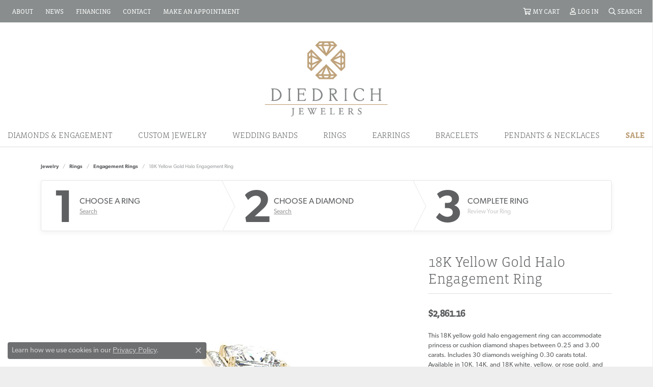

--- FILE ---
content_type: application/javascript
request_url: https://v6master-puma.shopfinejewelry.com/js/lazy-load-binder.js
body_size: -137
content:
var lazyLoadBinder = {
	FINISHED_ALL: false,
	init: function(){
		if(jQuery().lazy) {
			var element = $('[data-src].lazy:not(.slide-background)');
			var value = $(element).data('src');
			if (value){			
				$(element).lazy({
					scrollDirection: 'vertical',
					effect: 'fadeIn',
					visibleOnly: true,
					afterLoad: function(element) {
						element.removeClass('lazy');
						console.log(element);							
					},
					onFinishedAll: function() {	
						lazyLoadBinder.FINISHED_ALL = true;
					}
				});
			}
		}
	}
};
lazyLoadBinder.init(); 